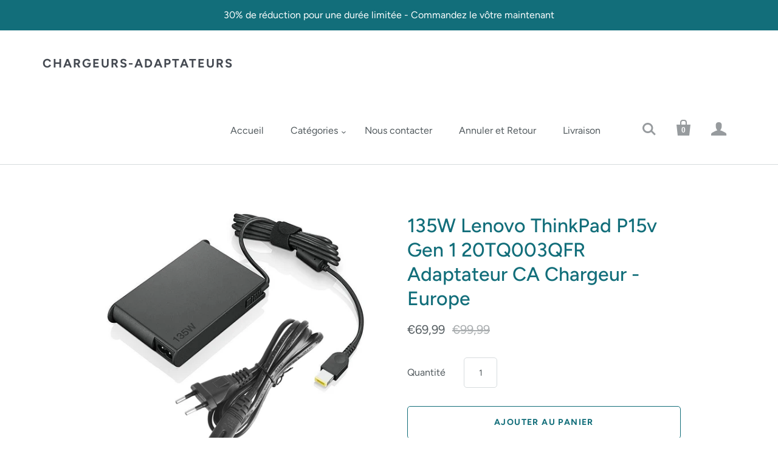

--- FILE ---
content_type: text/html; charset=utf-8
request_url: https://www.chargeurs-adaptateurs.com/products/135w-lenovo-thinkpad-p15v-gen-1-20tq003qfr-adaptateur-ca-chargeur-europe
body_size: 16082
content:
<!doctype html>
<html class="no-js no-touch">
<head>
<meta name="google-site-verification" content="Z5D9DqyLTSMFl05jz1JNJ9tasfpiYj7Tj0j2NXYHl6c" />
  <meta charset="utf-8">
  <meta http-equiv="X-UA-Compatible" content="IE=edge,chrome=1">

  
    <title>135W Lenovo ThinkPad P15v Gen 1 20TQ003QFR Adaptateur CA Chargeur - Eu | Chargeurs-Adaptateurs</title>
  

  

  
    <meta name="description" content="Compatibilité du périphérique: Lenovo ThinkPad P15v Gen 1 20TQ003QFR Caractéristiques:Entrée: AC 100-240V / 50-60HzSortie: 20V 6.5A 135WType de prise: EuropeEtat: NouveauGarantie: Garantie de 12 mois et politique de retour de 30 joursForfait Comprend :1 x Adaptateur Secteur CA1 x Cordon d&#39;alimentation" />
  

  
    <link rel="canonical" href="https://www.chargeurs-adaptateurs.com/products/135w-lenovo-thinkpad-p15v-gen-1-20tq003qfr-adaptateur-ca-chargeur-europe" />
  

  <meta name="viewport" content="width=device-width,initial-scale=1" />

  <script>window.performance && window.performance.mark && window.performance.mark('shopify.content_for_header.start');</script><meta name="google-site-verification" content="Z5D9DqyLTSMFl05jz1JNJ9tasfpiYj7Tj0j2NXYHl6c">
<meta id="shopify-digital-wallet" name="shopify-digital-wallet" content="/51270516930/digital_wallets/dialog">
<meta name="shopify-checkout-api-token" content="948c1748808ae57ab6b24e17b434b2fa">
<meta id="in-context-paypal-metadata" data-shop-id="51270516930" data-venmo-supported="false" data-environment="production" data-locale="fr_FR" data-paypal-v4="true" data-currency="EUR">
<link rel="alternate" type="application/json+oembed" href="https://www.chargeurs-adaptateurs.com/products/135w-lenovo-thinkpad-p15v-gen-1-20tq003qfr-adaptateur-ca-chargeur-europe.oembed">
<script async="async" src="/checkouts/internal/preloads.js?locale=fr-FR"></script>
<script id="shopify-features" type="application/json">{"accessToken":"948c1748808ae57ab6b24e17b434b2fa","betas":["rich-media-storefront-analytics"],"domain":"www.chargeurs-adaptateurs.com","predictiveSearch":true,"shopId":51270516930,"locale":"fr"}</script>
<script>var Shopify = Shopify || {};
Shopify.shop = "chargeurs-adaptateurs.myshopify.com";
Shopify.locale = "fr";
Shopify.currency = {"active":"EUR","rate":"1.0"};
Shopify.country = "FR";
Shopify.theme = {"name":"Startup","id":115744178370,"schema_name":"Startup","schema_version":"9.6.0","theme_store_id":652,"role":"main"};
Shopify.theme.handle = "null";
Shopify.theme.style = {"id":null,"handle":null};
Shopify.cdnHost = "www.chargeurs-adaptateurs.com/cdn";
Shopify.routes = Shopify.routes || {};
Shopify.routes.root = "/";</script>
<script type="module">!function(o){(o.Shopify=o.Shopify||{}).modules=!0}(window);</script>
<script>!function(o){function n(){var o=[];function n(){o.push(Array.prototype.slice.apply(arguments))}return n.q=o,n}var t=o.Shopify=o.Shopify||{};t.loadFeatures=n(),t.autoloadFeatures=n()}(window);</script>
<script id="shop-js-analytics" type="application/json">{"pageType":"product"}</script>
<script defer="defer" async type="module" src="//www.chargeurs-adaptateurs.com/cdn/shopifycloud/shop-js/modules/v2/client.init-shop-cart-sync_Lpn8ZOi5.fr.esm.js"></script>
<script defer="defer" async type="module" src="//www.chargeurs-adaptateurs.com/cdn/shopifycloud/shop-js/modules/v2/chunk.common_X4Hu3kma.esm.js"></script>
<script defer="defer" async type="module" src="//www.chargeurs-adaptateurs.com/cdn/shopifycloud/shop-js/modules/v2/chunk.modal_BV0V5IrV.esm.js"></script>
<script type="module">
  await import("//www.chargeurs-adaptateurs.com/cdn/shopifycloud/shop-js/modules/v2/client.init-shop-cart-sync_Lpn8ZOi5.fr.esm.js");
await import("//www.chargeurs-adaptateurs.com/cdn/shopifycloud/shop-js/modules/v2/chunk.common_X4Hu3kma.esm.js");
await import("//www.chargeurs-adaptateurs.com/cdn/shopifycloud/shop-js/modules/v2/chunk.modal_BV0V5IrV.esm.js");

  window.Shopify.SignInWithShop?.initShopCartSync?.({"fedCMEnabled":true,"windoidEnabled":true});

</script>
<script id="__st">var __st={"a":51270516930,"offset":28800,"reqid":"a6603c35-0df5-47d1-a1ed-0eee55b5907c-1769819246","pageurl":"www.chargeurs-adaptateurs.com\/products\/135w-lenovo-thinkpad-p15v-gen-1-20tq003qfr-adaptateur-ca-chargeur-europe","u":"b4bdb33bde86","p":"product","rtyp":"product","rid":6171848507586};</script>
<script>window.ShopifyPaypalV4VisibilityTracking = true;</script>
<script id="captcha-bootstrap">!function(){'use strict';const t='contact',e='account',n='new_comment',o=[[t,t],['blogs',n],['comments',n],[t,'customer']],c=[[e,'customer_login'],[e,'guest_login'],[e,'recover_customer_password'],[e,'create_customer']],r=t=>t.map((([t,e])=>`form[action*='/${t}']:not([data-nocaptcha='true']) input[name='form_type'][value='${e}']`)).join(','),a=t=>()=>t?[...document.querySelectorAll(t)].map((t=>t.form)):[];function s(){const t=[...o],e=r(t);return a(e)}const i='password',u='form_key',d=['recaptcha-v3-token','g-recaptcha-response','h-captcha-response',i],f=()=>{try{return window.sessionStorage}catch{return}},m='__shopify_v',_=t=>t.elements[u];function p(t,e,n=!1){try{const o=window.sessionStorage,c=JSON.parse(o.getItem(e)),{data:r}=function(t){const{data:e,action:n}=t;return t[m]||n?{data:e,action:n}:{data:t,action:n}}(c);for(const[e,n]of Object.entries(r))t.elements[e]&&(t.elements[e].value=n);n&&o.removeItem(e)}catch(o){console.error('form repopulation failed',{error:o})}}const l='form_type',E='cptcha';function T(t){t.dataset[E]=!0}const w=window,h=w.document,L='Shopify',v='ce_forms',y='captcha';let A=!1;((t,e)=>{const n=(g='f06e6c50-85a8-45c8-87d0-21a2b65856fe',I='https://cdn.shopify.com/shopifycloud/storefront-forms-hcaptcha/ce_storefront_forms_captcha_hcaptcha.v1.5.2.iife.js',D={infoText:'Protégé par hCaptcha',privacyText:'Confidentialité',termsText:'Conditions'},(t,e,n)=>{const o=w[L][v],c=o.bindForm;if(c)return c(t,g,e,D).then(n);var r;o.q.push([[t,g,e,D],n]),r=I,A||(h.body.append(Object.assign(h.createElement('script'),{id:'captcha-provider',async:!0,src:r})),A=!0)});var g,I,D;w[L]=w[L]||{},w[L][v]=w[L][v]||{},w[L][v].q=[],w[L][y]=w[L][y]||{},w[L][y].protect=function(t,e){n(t,void 0,e),T(t)},Object.freeze(w[L][y]),function(t,e,n,w,h,L){const[v,y,A,g]=function(t,e,n){const i=e?o:[],u=t?c:[],d=[...i,...u],f=r(d),m=r(i),_=r(d.filter((([t,e])=>n.includes(e))));return[a(f),a(m),a(_),s()]}(w,h,L),I=t=>{const e=t.target;return e instanceof HTMLFormElement?e:e&&e.form},D=t=>v().includes(t);t.addEventListener('submit',(t=>{const e=I(t);if(!e)return;const n=D(e)&&!e.dataset.hcaptchaBound&&!e.dataset.recaptchaBound,o=_(e),c=g().includes(e)&&(!o||!o.value);(n||c)&&t.preventDefault(),c&&!n&&(function(t){try{if(!f())return;!function(t){const e=f();if(!e)return;const n=_(t);if(!n)return;const o=n.value;o&&e.removeItem(o)}(t);const e=Array.from(Array(32),(()=>Math.random().toString(36)[2])).join('');!function(t,e){_(t)||t.append(Object.assign(document.createElement('input'),{type:'hidden',name:u})),t.elements[u].value=e}(t,e),function(t,e){const n=f();if(!n)return;const o=[...t.querySelectorAll(`input[type='${i}']`)].map((({name:t})=>t)),c=[...d,...o],r={};for(const[a,s]of new FormData(t).entries())c.includes(a)||(r[a]=s);n.setItem(e,JSON.stringify({[m]:1,action:t.action,data:r}))}(t,e)}catch(e){console.error('failed to persist form',e)}}(e),e.submit())}));const S=(t,e)=>{t&&!t.dataset[E]&&(n(t,e.some((e=>e===t))),T(t))};for(const o of['focusin','change'])t.addEventListener(o,(t=>{const e=I(t);D(e)&&S(e,y())}));const B=e.get('form_key'),M=e.get(l),P=B&&M;t.addEventListener('DOMContentLoaded',(()=>{const t=y();if(P)for(const e of t)e.elements[l].value===M&&p(e,B);[...new Set([...A(),...v().filter((t=>'true'===t.dataset.shopifyCaptcha))])].forEach((e=>S(e,t)))}))}(h,new URLSearchParams(w.location.search),n,t,e,['guest_login'])})(!0,!1)}();</script>
<script integrity="sha256-4kQ18oKyAcykRKYeNunJcIwy7WH5gtpwJnB7kiuLZ1E=" data-source-attribution="shopify.loadfeatures" defer="defer" src="//www.chargeurs-adaptateurs.com/cdn/shopifycloud/storefront/assets/storefront/load_feature-a0a9edcb.js" crossorigin="anonymous"></script>
<script data-source-attribution="shopify.dynamic_checkout.dynamic.init">var Shopify=Shopify||{};Shopify.PaymentButton=Shopify.PaymentButton||{isStorefrontPortableWallets:!0,init:function(){window.Shopify.PaymentButton.init=function(){};var t=document.createElement("script");t.src="https://www.chargeurs-adaptateurs.com/cdn/shopifycloud/portable-wallets/latest/portable-wallets.fr.js",t.type="module",document.head.appendChild(t)}};
</script>
<script data-source-attribution="shopify.dynamic_checkout.buyer_consent">
  function portableWalletsHideBuyerConsent(e){var t=document.getElementById("shopify-buyer-consent"),n=document.getElementById("shopify-subscription-policy-button");t&&n&&(t.classList.add("hidden"),t.setAttribute("aria-hidden","true"),n.removeEventListener("click",e))}function portableWalletsShowBuyerConsent(e){var t=document.getElementById("shopify-buyer-consent"),n=document.getElementById("shopify-subscription-policy-button");t&&n&&(t.classList.remove("hidden"),t.removeAttribute("aria-hidden"),n.addEventListener("click",e))}window.Shopify?.PaymentButton&&(window.Shopify.PaymentButton.hideBuyerConsent=portableWalletsHideBuyerConsent,window.Shopify.PaymentButton.showBuyerConsent=portableWalletsShowBuyerConsent);
</script>
<script>
  function portableWalletsCleanup(e){e&&e.src&&console.error("Failed to load portable wallets script "+e.src);var t=document.querySelectorAll("shopify-accelerated-checkout .shopify-payment-button__skeleton, shopify-accelerated-checkout-cart .wallet-cart-button__skeleton"),e=document.getElementById("shopify-buyer-consent");for(let e=0;e<t.length;e++)t[e].remove();e&&e.remove()}function portableWalletsNotLoadedAsModule(e){e instanceof ErrorEvent&&"string"==typeof e.message&&e.message.includes("import.meta")&&"string"==typeof e.filename&&e.filename.includes("portable-wallets")&&(window.removeEventListener("error",portableWalletsNotLoadedAsModule),window.Shopify.PaymentButton.failedToLoad=e,"loading"===document.readyState?document.addEventListener("DOMContentLoaded",window.Shopify.PaymentButton.init):window.Shopify.PaymentButton.init())}window.addEventListener("error",portableWalletsNotLoadedAsModule);
</script>

<script type="module" src="https://www.chargeurs-adaptateurs.com/cdn/shopifycloud/portable-wallets/latest/portable-wallets.fr.js" onError="portableWalletsCleanup(this)" crossorigin="anonymous"></script>
<script nomodule>
  document.addEventListener("DOMContentLoaded", portableWalletsCleanup);
</script>

<script id='scb4127' type='text/javascript' async='' src='https://www.chargeurs-adaptateurs.com/cdn/shopifycloud/privacy-banner/storefront-banner.js'></script><link id="shopify-accelerated-checkout-styles" rel="stylesheet" media="screen" href="https://www.chargeurs-adaptateurs.com/cdn/shopifycloud/portable-wallets/latest/accelerated-checkout-backwards-compat.css" crossorigin="anonymous">
<style id="shopify-accelerated-checkout-cart">
        #shopify-buyer-consent {
  margin-top: 1em;
  display: inline-block;
  width: 100%;
}

#shopify-buyer-consent.hidden {
  display: none;
}

#shopify-subscription-policy-button {
  background: none;
  border: none;
  padding: 0;
  text-decoration: underline;
  font-size: inherit;
  cursor: pointer;
}

#shopify-subscription-policy-button::before {
  box-shadow: none;
}

      </style>

<script>window.performance && window.performance.mark && window.performance.mark('shopify.content_for_header.end');</script>

  
  















<meta property="og:site_name" content="Chargeurs-Adaptateurs">
<meta property="og:url" content="https://www.chargeurs-adaptateurs.com/products/135w-lenovo-thinkpad-p15v-gen-1-20tq003qfr-adaptateur-ca-chargeur-europe">
<meta property="og:title" content="135W Lenovo ThinkPad P15v Gen 1 20TQ003QFR Adaptateur CA Chargeur - Europe">
<meta property="og:type" content="website">
<meta property="og:description" content="Compatibilité du périphérique: Lenovo ThinkPad P15v Gen 1 20TQ003QFR Caractéristiques:Entrée: AC 100-240V / 50-60HzSortie: 20V 6.5A 135WType de prise: EuropeEtat: NouveauGarantie: Garantie de 12 mois et politique de retour de 30 joursForfait Comprend :1 x Adaptateur Secteur CA1 x Cordon d&#39;alimentation">




    
    
    

    
    
    <meta
      property="og:image"
      content="https://www.chargeurs-adaptateurs.com/cdn/shop/products/le135wf-1_4d855ca7-fef4-405c-869e-d828cfef31af_1200x1200.jpg?v=1610518605"
    />
    <meta
      property="og:image:secure_url"
      content="https://www.chargeurs-adaptateurs.com/cdn/shop/products/le135wf-1_4d855ca7-fef4-405c-869e-d828cfef31af_1200x1200.jpg?v=1610518605"
    />
    <meta property="og:image:width" content="1200" />
    <meta property="og:image:height" content="1200" />
    
    
    <meta property="og:image:alt" content="Social media image" />
  
















<meta name="twitter:title" content="135W Lenovo ThinkPad P15v Gen 1 20TQ003QFR Adaptateur CA Chargeur - Eu">
<meta name="twitter:description" content="Compatibilité du périphérique: Lenovo ThinkPad P15v Gen 1 20TQ003QFR Caractéristiques:Entrée: AC 100-240V / 50-60HzSortie: 20V 6.5A 135WType de prise: EuropeEtat: NouveauGarantie: Garantie de 12 mois et politique de retour de 30 joursForfait Comprend :1 x Adaptateur Secteur CA1 x Cordon d&#39;alimentation">


    
    
    
      
      
      <meta name="twitter:card" content="summary">
    
    
    <meta
      property="twitter:image"
      content="https://www.chargeurs-adaptateurs.com/cdn/shop/products/le135wf-1_4d855ca7-fef4-405c-869e-d828cfef31af_1200x1200_crop_center.jpg?v=1610518605"
    />
    <meta property="twitter:image:width" content="1200" />
    <meta property="twitter:image:height" content="1200" />
    
    
    <meta property="twitter:image:alt" content="Social media image" />
  



  <!-- Theme CSS -->
  <link href="//www.chargeurs-adaptateurs.com/cdn/shop/t/2/assets/theme.css?v=26709321004200577931763714732" rel="stylesheet" type="text/css" media="all" />

  <!-- Third Party JS Libraries -->
  <script src="//www.chargeurs-adaptateurs.com/cdn/shop/t/2/assets/modernizr-2.7.1.min.js?v=97979361732255975071605607422" type="text/javascript"></script>

  <!-- Store object -->
  <script type="text/javascript">
  window.Theme = window.Theme || {};
  window.Theme.version = "9.6.0";
  window.Theme.moneyFormat = "€{{amount_with_comma_separator}}";
  window.Theme.routes = {
    "root_url": "/",
    "account_url": "/account",
    "account_login_url": "https://account.chargeurs-adaptateurs.com?locale=fr&region_country=FR",
    "account_logout_url": "/account/logout",
    "account_register_url": "https://account.chargeurs-adaptateurs.com?locale=fr",
    "account_addresses_url": "/account/addresses",
    "collections_url": "/collections",
    "all_products_collection_url": "/collections/all",
    "search_url": "/search",
    "cart_url": "/cart",
    "cart_add_url": "/cart/add",
    "cart_change_url": "/cart/change",
    "cart_clear_url": "/cart/clear",
    "product_recommendations_url": "/recommendations/products",
  };
</script>

<link href="https://monorail-edge.shopifysvc.com" rel="dns-prefetch">
<script>(function(){if ("sendBeacon" in navigator && "performance" in window) {try {var session_token_from_headers = performance.getEntriesByType('navigation')[0].serverTiming.find(x => x.name == '_s').description;} catch {var session_token_from_headers = undefined;}var session_cookie_matches = document.cookie.match(/_shopify_s=([^;]*)/);var session_token_from_cookie = session_cookie_matches && session_cookie_matches.length === 2 ? session_cookie_matches[1] : "";var session_token = session_token_from_headers || session_token_from_cookie || "";function handle_abandonment_event(e) {var entries = performance.getEntries().filter(function(entry) {return /monorail-edge.shopifysvc.com/.test(entry.name);});if (!window.abandonment_tracked && entries.length === 0) {window.abandonment_tracked = true;var currentMs = Date.now();var navigation_start = performance.timing.navigationStart;var payload = {shop_id: 51270516930,url: window.location.href,navigation_start,duration: currentMs - navigation_start,session_token,page_type: "product"};window.navigator.sendBeacon("https://monorail-edge.shopifysvc.com/v1/produce", JSON.stringify({schema_id: "online_store_buyer_site_abandonment/1.1",payload: payload,metadata: {event_created_at_ms: currentMs,event_sent_at_ms: currentMs}}));}}window.addEventListener('pagehide', handle_abandonment_event);}}());</script>
<script id="web-pixels-manager-setup">(function e(e,d,r,n,o){if(void 0===o&&(o={}),!Boolean(null===(a=null===(i=window.Shopify)||void 0===i?void 0:i.analytics)||void 0===a?void 0:a.replayQueue)){var i,a;window.Shopify=window.Shopify||{};var t=window.Shopify;t.analytics=t.analytics||{};var s=t.analytics;s.replayQueue=[],s.publish=function(e,d,r){return s.replayQueue.push([e,d,r]),!0};try{self.performance.mark("wpm:start")}catch(e){}var l=function(){var e={modern:/Edge?\/(1{2}[4-9]|1[2-9]\d|[2-9]\d{2}|\d{4,})\.\d+(\.\d+|)|Firefox\/(1{2}[4-9]|1[2-9]\d|[2-9]\d{2}|\d{4,})\.\d+(\.\d+|)|Chrom(ium|e)\/(9{2}|\d{3,})\.\d+(\.\d+|)|(Maci|X1{2}).+ Version\/(15\.\d+|(1[6-9]|[2-9]\d|\d{3,})\.\d+)([,.]\d+|)( \(\w+\)|)( Mobile\/\w+|) Safari\/|Chrome.+OPR\/(9{2}|\d{3,})\.\d+\.\d+|(CPU[ +]OS|iPhone[ +]OS|CPU[ +]iPhone|CPU IPhone OS|CPU iPad OS)[ +]+(15[._]\d+|(1[6-9]|[2-9]\d|\d{3,})[._]\d+)([._]\d+|)|Android:?[ /-](13[3-9]|1[4-9]\d|[2-9]\d{2}|\d{4,})(\.\d+|)(\.\d+|)|Android.+Firefox\/(13[5-9]|1[4-9]\d|[2-9]\d{2}|\d{4,})\.\d+(\.\d+|)|Android.+Chrom(ium|e)\/(13[3-9]|1[4-9]\d|[2-9]\d{2}|\d{4,})\.\d+(\.\d+|)|SamsungBrowser\/([2-9]\d|\d{3,})\.\d+/,legacy:/Edge?\/(1[6-9]|[2-9]\d|\d{3,})\.\d+(\.\d+|)|Firefox\/(5[4-9]|[6-9]\d|\d{3,})\.\d+(\.\d+|)|Chrom(ium|e)\/(5[1-9]|[6-9]\d|\d{3,})\.\d+(\.\d+|)([\d.]+$|.*Safari\/(?![\d.]+ Edge\/[\d.]+$))|(Maci|X1{2}).+ Version\/(10\.\d+|(1[1-9]|[2-9]\d|\d{3,})\.\d+)([,.]\d+|)( \(\w+\)|)( Mobile\/\w+|) Safari\/|Chrome.+OPR\/(3[89]|[4-9]\d|\d{3,})\.\d+\.\d+|(CPU[ +]OS|iPhone[ +]OS|CPU[ +]iPhone|CPU IPhone OS|CPU iPad OS)[ +]+(10[._]\d+|(1[1-9]|[2-9]\d|\d{3,})[._]\d+)([._]\d+|)|Android:?[ /-](13[3-9]|1[4-9]\d|[2-9]\d{2}|\d{4,})(\.\d+|)(\.\d+|)|Mobile Safari.+OPR\/([89]\d|\d{3,})\.\d+\.\d+|Android.+Firefox\/(13[5-9]|1[4-9]\d|[2-9]\d{2}|\d{4,})\.\d+(\.\d+|)|Android.+Chrom(ium|e)\/(13[3-9]|1[4-9]\d|[2-9]\d{2}|\d{4,})\.\d+(\.\d+|)|Android.+(UC? ?Browser|UCWEB|U3)[ /]?(15\.([5-9]|\d{2,})|(1[6-9]|[2-9]\d|\d{3,})\.\d+)\.\d+|SamsungBrowser\/(5\.\d+|([6-9]|\d{2,})\.\d+)|Android.+MQ{2}Browser\/(14(\.(9|\d{2,})|)|(1[5-9]|[2-9]\d|\d{3,})(\.\d+|))(\.\d+|)|K[Aa][Ii]OS\/(3\.\d+|([4-9]|\d{2,})\.\d+)(\.\d+|)/},d=e.modern,r=e.legacy,n=navigator.userAgent;return n.match(d)?"modern":n.match(r)?"legacy":"unknown"}(),u="modern"===l?"modern":"legacy",c=(null!=n?n:{modern:"",legacy:""})[u],f=function(e){return[e.baseUrl,"/wpm","/b",e.hashVersion,"modern"===e.buildTarget?"m":"l",".js"].join("")}({baseUrl:d,hashVersion:r,buildTarget:u}),m=function(e){var d=e.version,r=e.bundleTarget,n=e.surface,o=e.pageUrl,i=e.monorailEndpoint;return{emit:function(e){var a=e.status,t=e.errorMsg,s=(new Date).getTime(),l=JSON.stringify({metadata:{event_sent_at_ms:s},events:[{schema_id:"web_pixels_manager_load/3.1",payload:{version:d,bundle_target:r,page_url:o,status:a,surface:n,error_msg:t},metadata:{event_created_at_ms:s}}]});if(!i)return console&&console.warn&&console.warn("[Web Pixels Manager] No Monorail endpoint provided, skipping logging."),!1;try{return self.navigator.sendBeacon.bind(self.navigator)(i,l)}catch(e){}var u=new XMLHttpRequest;try{return u.open("POST",i,!0),u.setRequestHeader("Content-Type","text/plain"),u.send(l),!0}catch(e){return console&&console.warn&&console.warn("[Web Pixels Manager] Got an unhandled error while logging to Monorail."),!1}}}}({version:r,bundleTarget:l,surface:e.surface,pageUrl:self.location.href,monorailEndpoint:e.monorailEndpoint});try{o.browserTarget=l,function(e){var d=e.src,r=e.async,n=void 0===r||r,o=e.onload,i=e.onerror,a=e.sri,t=e.scriptDataAttributes,s=void 0===t?{}:t,l=document.createElement("script"),u=document.querySelector("head"),c=document.querySelector("body");if(l.async=n,l.src=d,a&&(l.integrity=a,l.crossOrigin="anonymous"),s)for(var f in s)if(Object.prototype.hasOwnProperty.call(s,f))try{l.dataset[f]=s[f]}catch(e){}if(o&&l.addEventListener("load",o),i&&l.addEventListener("error",i),u)u.appendChild(l);else{if(!c)throw new Error("Did not find a head or body element to append the script");c.appendChild(l)}}({src:f,async:!0,onload:function(){if(!function(){var e,d;return Boolean(null===(d=null===(e=window.Shopify)||void 0===e?void 0:e.analytics)||void 0===d?void 0:d.initialized)}()){var d=window.webPixelsManager.init(e)||void 0;if(d){var r=window.Shopify.analytics;r.replayQueue.forEach((function(e){var r=e[0],n=e[1],o=e[2];d.publishCustomEvent(r,n,o)})),r.replayQueue=[],r.publish=d.publishCustomEvent,r.visitor=d.visitor,r.initialized=!0}}},onerror:function(){return m.emit({status:"failed",errorMsg:"".concat(f," has failed to load")})},sri:function(e){var d=/^sha384-[A-Za-z0-9+/=]+$/;return"string"==typeof e&&d.test(e)}(c)?c:"",scriptDataAttributes:o}),m.emit({status:"loading"})}catch(e){m.emit({status:"failed",errorMsg:(null==e?void 0:e.message)||"Unknown error"})}}})({shopId: 51270516930,storefrontBaseUrl: "https://www.chargeurs-adaptateurs.com",extensionsBaseUrl: "https://extensions.shopifycdn.com/cdn/shopifycloud/web-pixels-manager",monorailEndpoint: "https://monorail-edge.shopifysvc.com/unstable/produce_batch",surface: "storefront-renderer",enabledBetaFlags: ["2dca8a86"],webPixelsConfigList: [{"id":"363135170","configuration":"{\"config\":\"{\\\"pixel_id\\\":\\\"AW-986985582\\\",\\\"target_country\\\":\\\"FR\\\",\\\"gtag_events\\\":[{\\\"type\\\":\\\"search\\\",\\\"action_label\\\":\\\"AW-986985582\\\/oXyOCMLp--wBEO7o0NYD\\\"},{\\\"type\\\":\\\"begin_checkout\\\",\\\"action_label\\\":\\\"AW-986985582\\\/AWsaCL_p--wBEO7o0NYD\\\"},{\\\"type\\\":\\\"view_item\\\",\\\"action_label\\\":[\\\"AW-986985582\\\/3i3yCLnp--wBEO7o0NYD\\\",\\\"MC-NQ8W0KY32W\\\"]},{\\\"type\\\":\\\"purchase\\\",\\\"action_label\\\":[\\\"AW-986985582\\\/wcGMCL7o--wBEO7o0NYD\\\",\\\"MC-NQ8W0KY32W\\\"]},{\\\"type\\\":\\\"page_view\\\",\\\"action_label\\\":[\\\"AW-986985582\\\/ymSWCLvo--wBEO7o0NYD\\\",\\\"MC-NQ8W0KY32W\\\"]},{\\\"type\\\":\\\"add_payment_info\\\",\\\"action_label\\\":\\\"AW-986985582\\\/CtDyCMXp--wBEO7o0NYD\\\"},{\\\"type\\\":\\\"add_to_cart\\\",\\\"action_label\\\":\\\"AW-986985582\\\/qXNcCLzp--wBEO7o0NYD\\\"}],\\\"enable_monitoring_mode\\\":false}\"}","eventPayloadVersion":"v1","runtimeContext":"OPEN","scriptVersion":"b2a88bafab3e21179ed38636efcd8a93","type":"APP","apiClientId":1780363,"privacyPurposes":[],"dataSharingAdjustments":{"protectedCustomerApprovalScopes":["read_customer_address","read_customer_email","read_customer_name","read_customer_personal_data","read_customer_phone"]}},{"id":"shopify-app-pixel","configuration":"{}","eventPayloadVersion":"v1","runtimeContext":"STRICT","scriptVersion":"0450","apiClientId":"shopify-pixel","type":"APP","privacyPurposes":["ANALYTICS","MARKETING"]},{"id":"shopify-custom-pixel","eventPayloadVersion":"v1","runtimeContext":"LAX","scriptVersion":"0450","apiClientId":"shopify-pixel","type":"CUSTOM","privacyPurposes":["ANALYTICS","MARKETING"]}],isMerchantRequest: false,initData: {"shop":{"name":"Chargeurs-Adaptateurs","paymentSettings":{"currencyCode":"EUR"},"myshopifyDomain":"chargeurs-adaptateurs.myshopify.com","countryCode":"CN","storefrontUrl":"https:\/\/www.chargeurs-adaptateurs.com"},"customer":null,"cart":null,"checkout":null,"productVariants":[{"price":{"amount":69.99,"currencyCode":"EUR"},"product":{"title":"135W Lenovo ThinkPad P15v Gen 1 20TQ003QFR Adaptateur CA Chargeur - Europe","vendor":"Chargeurs-Adaptateurs","id":"6171848507586","untranslatedTitle":"135W Lenovo ThinkPad P15v Gen 1 20TQ003QFR Adaptateur CA Chargeur - Europe","url":"\/products\/135w-lenovo-thinkpad-p15v-gen-1-20tq003qfr-adaptateur-ca-chargeur-europe","type":"Adaptateurs de courant et chargeurs"},"id":"37966477492418","image":{"src":"\/\/www.chargeurs-adaptateurs.com\/cdn\/shop\/products\/le135wf-1_4d855ca7-fef4-405c-869e-d828cfef31af.jpg?v=1610518605"},"sku":"le135wf-8","title":"Default Title","untranslatedTitle":"Default Title"}],"purchasingCompany":null},},"https://www.chargeurs-adaptateurs.com/cdn","1d2a099fw23dfb22ep557258f5m7a2edbae",{"modern":"","legacy":""},{"shopId":"51270516930","storefrontBaseUrl":"https:\/\/www.chargeurs-adaptateurs.com","extensionBaseUrl":"https:\/\/extensions.shopifycdn.com\/cdn\/shopifycloud\/web-pixels-manager","surface":"storefront-renderer","enabledBetaFlags":"[\"2dca8a86\"]","isMerchantRequest":"false","hashVersion":"1d2a099fw23dfb22ep557258f5m7a2edbae","publish":"custom","events":"[[\"page_viewed\",{}],[\"product_viewed\",{\"productVariant\":{\"price\":{\"amount\":69.99,\"currencyCode\":\"EUR\"},\"product\":{\"title\":\"135W Lenovo ThinkPad P15v Gen 1 20TQ003QFR Adaptateur CA Chargeur - Europe\",\"vendor\":\"Chargeurs-Adaptateurs\",\"id\":\"6171848507586\",\"untranslatedTitle\":\"135W Lenovo ThinkPad P15v Gen 1 20TQ003QFR Adaptateur CA Chargeur - Europe\",\"url\":\"\/products\/135w-lenovo-thinkpad-p15v-gen-1-20tq003qfr-adaptateur-ca-chargeur-europe\",\"type\":\"Adaptateurs de courant et chargeurs\"},\"id\":\"37966477492418\",\"image\":{\"src\":\"\/\/www.chargeurs-adaptateurs.com\/cdn\/shop\/products\/le135wf-1_4d855ca7-fef4-405c-869e-d828cfef31af.jpg?v=1610518605\"},\"sku\":\"le135wf-8\",\"title\":\"Default Title\",\"untranslatedTitle\":\"Default Title\"}}]]"});</script><script>
  window.ShopifyAnalytics = window.ShopifyAnalytics || {};
  window.ShopifyAnalytics.meta = window.ShopifyAnalytics.meta || {};
  window.ShopifyAnalytics.meta.currency = 'EUR';
  var meta = {"product":{"id":6171848507586,"gid":"gid:\/\/shopify\/Product\/6171848507586","vendor":"Chargeurs-Adaptateurs","type":"Adaptateurs de courant et chargeurs","handle":"135w-lenovo-thinkpad-p15v-gen-1-20tq003qfr-adaptateur-ca-chargeur-europe","variants":[{"id":37966477492418,"price":6999,"name":"135W Lenovo ThinkPad P15v Gen 1 20TQ003QFR Adaptateur CA Chargeur - Europe","public_title":null,"sku":"le135wf-8"}],"remote":false},"page":{"pageType":"product","resourceType":"product","resourceId":6171848507586,"requestId":"a6603c35-0df5-47d1-a1ed-0eee55b5907c-1769819246"}};
  for (var attr in meta) {
    window.ShopifyAnalytics.meta[attr] = meta[attr];
  }
</script>
<script class="analytics">
  (function () {
    var customDocumentWrite = function(content) {
      var jquery = null;

      if (window.jQuery) {
        jquery = window.jQuery;
      } else if (window.Checkout && window.Checkout.$) {
        jquery = window.Checkout.$;
      }

      if (jquery) {
        jquery('body').append(content);
      }
    };

    var hasLoggedConversion = function(token) {
      if (token) {
        return document.cookie.indexOf('loggedConversion=' + token) !== -1;
      }
      return false;
    }

    var setCookieIfConversion = function(token) {
      if (token) {
        var twoMonthsFromNow = new Date(Date.now());
        twoMonthsFromNow.setMonth(twoMonthsFromNow.getMonth() + 2);

        document.cookie = 'loggedConversion=' + token + '; expires=' + twoMonthsFromNow;
      }
    }

    var trekkie = window.ShopifyAnalytics.lib = window.trekkie = window.trekkie || [];
    if (trekkie.integrations) {
      return;
    }
    trekkie.methods = [
      'identify',
      'page',
      'ready',
      'track',
      'trackForm',
      'trackLink'
    ];
    trekkie.factory = function(method) {
      return function() {
        var args = Array.prototype.slice.call(arguments);
        args.unshift(method);
        trekkie.push(args);
        return trekkie;
      };
    };
    for (var i = 0; i < trekkie.methods.length; i++) {
      var key = trekkie.methods[i];
      trekkie[key] = trekkie.factory(key);
    }
    trekkie.load = function(config) {
      trekkie.config = config || {};
      trekkie.config.initialDocumentCookie = document.cookie;
      var first = document.getElementsByTagName('script')[0];
      var script = document.createElement('script');
      script.type = 'text/javascript';
      script.onerror = function(e) {
        var scriptFallback = document.createElement('script');
        scriptFallback.type = 'text/javascript';
        scriptFallback.onerror = function(error) {
                var Monorail = {
      produce: function produce(monorailDomain, schemaId, payload) {
        var currentMs = new Date().getTime();
        var event = {
          schema_id: schemaId,
          payload: payload,
          metadata: {
            event_created_at_ms: currentMs,
            event_sent_at_ms: currentMs
          }
        };
        return Monorail.sendRequest("https://" + monorailDomain + "/v1/produce", JSON.stringify(event));
      },
      sendRequest: function sendRequest(endpointUrl, payload) {
        // Try the sendBeacon API
        if (window && window.navigator && typeof window.navigator.sendBeacon === 'function' && typeof window.Blob === 'function' && !Monorail.isIos12()) {
          var blobData = new window.Blob([payload], {
            type: 'text/plain'
          });

          if (window.navigator.sendBeacon(endpointUrl, blobData)) {
            return true;
          } // sendBeacon was not successful

        } // XHR beacon

        var xhr = new XMLHttpRequest();

        try {
          xhr.open('POST', endpointUrl);
          xhr.setRequestHeader('Content-Type', 'text/plain');
          xhr.send(payload);
        } catch (e) {
          console.log(e);
        }

        return false;
      },
      isIos12: function isIos12() {
        return window.navigator.userAgent.lastIndexOf('iPhone; CPU iPhone OS 12_') !== -1 || window.navigator.userAgent.lastIndexOf('iPad; CPU OS 12_') !== -1;
      }
    };
    Monorail.produce('monorail-edge.shopifysvc.com',
      'trekkie_storefront_load_errors/1.1',
      {shop_id: 51270516930,
      theme_id: 115744178370,
      app_name: "storefront",
      context_url: window.location.href,
      source_url: "//www.chargeurs-adaptateurs.com/cdn/s/trekkie.storefront.c59ea00e0474b293ae6629561379568a2d7c4bba.min.js"});

        };
        scriptFallback.async = true;
        scriptFallback.src = '//www.chargeurs-adaptateurs.com/cdn/s/trekkie.storefront.c59ea00e0474b293ae6629561379568a2d7c4bba.min.js';
        first.parentNode.insertBefore(scriptFallback, first);
      };
      script.async = true;
      script.src = '//www.chargeurs-adaptateurs.com/cdn/s/trekkie.storefront.c59ea00e0474b293ae6629561379568a2d7c4bba.min.js';
      first.parentNode.insertBefore(script, first);
    };
    trekkie.load(
      {"Trekkie":{"appName":"storefront","development":false,"defaultAttributes":{"shopId":51270516930,"isMerchantRequest":null,"themeId":115744178370,"themeCityHash":"9043627333576460258","contentLanguage":"fr","currency":"EUR","eventMetadataId":"09af1b8a-f10e-492a-9724-75583d1f9fac"},"isServerSideCookieWritingEnabled":true,"monorailRegion":"shop_domain","enabledBetaFlags":["65f19447","b5387b81"]},"Session Attribution":{},"S2S":{"facebookCapiEnabled":false,"source":"trekkie-storefront-renderer","apiClientId":580111}}
    );

    var loaded = false;
    trekkie.ready(function() {
      if (loaded) return;
      loaded = true;

      window.ShopifyAnalytics.lib = window.trekkie;

      var originalDocumentWrite = document.write;
      document.write = customDocumentWrite;
      try { window.ShopifyAnalytics.merchantGoogleAnalytics.call(this); } catch(error) {};
      document.write = originalDocumentWrite;

      window.ShopifyAnalytics.lib.page(null,{"pageType":"product","resourceType":"product","resourceId":6171848507586,"requestId":"a6603c35-0df5-47d1-a1ed-0eee55b5907c-1769819246","shopifyEmitted":true});

      var match = window.location.pathname.match(/checkouts\/(.+)\/(thank_you|post_purchase)/)
      var token = match? match[1]: undefined;
      if (!hasLoggedConversion(token)) {
        setCookieIfConversion(token);
        window.ShopifyAnalytics.lib.track("Viewed Product",{"currency":"EUR","variantId":37966477492418,"productId":6171848507586,"productGid":"gid:\/\/shopify\/Product\/6171848507586","name":"135W Lenovo ThinkPad P15v Gen 1 20TQ003QFR Adaptateur CA Chargeur - Europe","price":"69.99","sku":"le135wf-8","brand":"Chargeurs-Adaptateurs","variant":null,"category":"Adaptateurs de courant et chargeurs","nonInteraction":true,"remote":false},undefined,undefined,{"shopifyEmitted":true});
      window.ShopifyAnalytics.lib.track("monorail:\/\/trekkie_storefront_viewed_product\/1.1",{"currency":"EUR","variantId":37966477492418,"productId":6171848507586,"productGid":"gid:\/\/shopify\/Product\/6171848507586","name":"135W Lenovo ThinkPad P15v Gen 1 20TQ003QFR Adaptateur CA Chargeur - Europe","price":"69.99","sku":"le135wf-8","brand":"Chargeurs-Adaptateurs","variant":null,"category":"Adaptateurs de courant et chargeurs","nonInteraction":true,"remote":false,"referer":"https:\/\/www.chargeurs-adaptateurs.com\/products\/135w-lenovo-thinkpad-p15v-gen-1-20tq003qfr-adaptateur-ca-chargeur-europe"});
      }
    });


        var eventsListenerScript = document.createElement('script');
        eventsListenerScript.async = true;
        eventsListenerScript.src = "//www.chargeurs-adaptateurs.com/cdn/shopifycloud/storefront/assets/shop_events_listener-3da45d37.js";
        document.getElementsByTagName('head')[0].appendChild(eventsListenerScript);

})();</script>
<script
  defer
  src="https://www.chargeurs-adaptateurs.com/cdn/shopifycloud/perf-kit/shopify-perf-kit-3.1.0.min.js"
  data-application="storefront-renderer"
  data-shop-id="51270516930"
  data-render-region="gcp-us-central1"
  data-page-type="product"
  data-theme-instance-id="115744178370"
  data-theme-name="Startup"
  data-theme-version="9.6.0"
  data-monorail-region="shop_domain"
  data-resource-timing-sampling-rate="10"
  data-shs="true"
  data-shs-beacon="true"
  data-shs-export-with-fetch="true"
  data-shs-logs-sample-rate="1"
  data-shs-beacon-endpoint="https://www.chargeurs-adaptateurs.com/api/collect"
></script>
</head>

<body class="template-product ">
  <script>
    if(('ontouchstart' in window)||window.DocumentTouch&&document instanceof DocumentTouch)document.documentElement.className=document.documentElement.className.replace(/\bno-touch\b/,'has-touch');
  </script>
  <div id="shopify-section-general-header" class="shopify-section main-header-section">




<div
  class="main-header-wrapper           sticky-header        header-bleed-default-colors          show-border    "
  
    data-main-header="header"
    data-header-bleed-color="header-bleed-default-colors"
    
      data-sticky-header
    
  
  data-section-id="general-header"
  data-section-type="static-header">

  
  
  

  

  

  

  
    <div class="header-promotion-bar accent-style" data-promotion-bar>
      
        <span class="header-promotion-text">
          30% de réduction pour une durée limitée - Commandez le vôtre maintenant
        </span>
      
    </div>
  

  <header class="main-header" role="banner" data-header-content>

    <div class="branding">
      
        <h1 class="branding-title"><a href="/">Chargeurs-Adaptateurs</a></h1>
      
    </div>

    
      <div class="header-search-wrapper" data-header-search>
        <form class="header-search-form" action="/search" method="get">
          <input class="input-field header-search-input" name="q" type="text" placeholder="Entrez les termes de recherche">
        </form>
      </div>
    

    
      <div class="header-tools">
        
          

<nav class="navigation header">
  <ul class="primary">
    
      
      

      

      

      

      

      <li class="">
        <a class="main-nav-item" href="/">
          Accueil

          
        </a>

        
      </li>

    
      
      

      

      

      

      

      <li class="has-dropdown simple-dropdown">
        <a class="main-nav-item" href="/collections/all" aria-haspopup>
          Catégories

          
            <div class="dropdown-toggle" tabIndex="0" role="button" aria-controls="navigation-categories" aria-expanded="false">
              

<svg
  class="icon-plus "
  aria-hidden="true"
  role="presentation"
  version="1.1"
  xmlns="http://www.w3.org/2000/svg"
  xmlns:xlink="http://www.w3.org/1999/xlink"
  width="32"
  height="32"
  viewBox="0 0 32 32">
  <title>icon-plus</title>
  <path
    fill="currentColor"
    fill-rule="evenodd"
    class="icon-plus-vertical"
    d="M19.037 3.544h-6.076v24.911h6.076v-24.911z"></path>
  <path
    fill="currentColor"
    fill-rule="evenodd"
    class="icon-plus-horizontal"
    d="M3.999 13.266v5.468h24v-5.468h-24z"></path>
</svg>

            </div>
          
        </a>

        
          

          <ul class="dropdown-second-tier ">
            
              
                <li class="">
  <a href="/collections/adaptateurs-asus">
    Adaptateurs Acer

    
  </a>

  
</li>

              
                <li class="">
  <a href="/collections/adaptateurs-asus-1">
    Adaptateurs ASUS

    
  </a>

  
</li>

              
                <li class="">
  <a href="/collections/adaptateurs-dell">
    Adaptateurs Dell

    
  </a>

  
</li>

              
                <li class="">
  <a href="/collections/adaptateurs-hp">
    Adaptateurs HP

    
  </a>

  
</li>

              
                <li class="">
  <a href="/collections/adaptateurs-lenovo">
    Adaptateurs Lenovo

    
  </a>

  
</li>

              
                <li class="">
  <a href="/collections/adaptateurs-razer">
    Adaptateurs Razer

    
  </a>

  
</li>

              
                <li class="">
  <a href="/collections/batterie-hp/batterie-hp">
    Batterie HP

    
  </a>

  
</li>

              
            
          </ul>

          
        
      </li>

    
      
      

      

      

      

      

      <li class="">
        <a class="main-nav-item" href="/pages/nous-contacter">
          Nous contacter

          
        </a>

        
      </li>

    
      
      

      

      

      

      

      <li class="">
        <a class="main-nav-item" href="/pages/annuler-et-retour">
          Annuler et Retour

          
        </a>

        
      </li>

    
      
      

      

      

      

      

      <li class="">
        <a class="main-nav-item" href="/pages/livraison">
          Livraison

          
        </a>

        
      </li>

    

  </ul>
</nav>

        

        <div class="header-actions">
          <div id="coin-container"></div>
          
            <span class="header-search-toggle">&#57347;</span>
          
          
            <a class="cart-link" href="/cart">&#57346;<span class="cart-count">0</span></a>
          
          
            
              <a href="/account" class="account-link">&#57348;</a>
            
          
          <span class="drawer-toggle" data-drawer-toggle></span>
        </div>
      </div>
    
  </header>

  
</div>


  <div class="header-drawer" data-header-drawer>
    <h1 class="branding-title"><a href="/">Chargeurs-Adaptateurs</a></h1>

    <span class="drawer-toggle icon" data-drawer-toggle>&#57349;</span>

    

<nav class="navigation mobile">
  <ul class="primary">
    
      
      

      

      

      

      

      <li class="">
        <a class="main-nav-item" href="/">
          Accueil

          
        </a>

        
      </li>

    
      
      

      

      

      

      

      <li class="has-dropdown simple-dropdown">
        <a class="main-nav-item" href="/collections/all" aria-haspopup>
          Catégories

          
            <div class="dropdown-toggle" tabIndex="0" role="button" aria-controls="navigation-categories" aria-expanded="false">
              

<svg
  class="icon-plus "
  aria-hidden="true"
  role="presentation"
  version="1.1"
  xmlns="http://www.w3.org/2000/svg"
  xmlns:xlink="http://www.w3.org/1999/xlink"
  width="32"
  height="32"
  viewBox="0 0 32 32">
  <title>icon-plus</title>
  <path
    fill="currentColor"
    fill-rule="evenodd"
    class="icon-plus-vertical"
    d="M19.037 3.544h-6.076v24.911h6.076v-24.911z"></path>
  <path
    fill="currentColor"
    fill-rule="evenodd"
    class="icon-plus-horizontal"
    d="M3.999 13.266v5.468h24v-5.468h-24z"></path>
</svg>

            </div>
          
        </a>

        
          

          <ul class="dropdown-second-tier ">
            
              
                <li class="">
  <a href="/collections/adaptateurs-asus">
    Adaptateurs Acer

    
  </a>

  
</li>

              
                <li class="">
  <a href="/collections/adaptateurs-asus-1">
    Adaptateurs ASUS

    
  </a>

  
</li>

              
                <li class="">
  <a href="/collections/adaptateurs-dell">
    Adaptateurs Dell

    
  </a>

  
</li>

              
                <li class="">
  <a href="/collections/adaptateurs-hp">
    Adaptateurs HP

    
  </a>

  
</li>

              
                <li class="">
  <a href="/collections/adaptateurs-lenovo">
    Adaptateurs Lenovo

    
  </a>

  
</li>

              
                <li class="">
  <a href="/collections/adaptateurs-razer">
    Adaptateurs Razer

    
  </a>

  
</li>

              
                <li class="">
  <a href="/collections/batterie-hp/batterie-hp">
    Batterie HP

    
  </a>

  
</li>

              
            
          </ul>

          
        
      </li>

    
      
      

      

      

      

      

      <li class="">
        <a class="main-nav-item" href="/pages/nous-contacter">
          Nous contacter

          
        </a>

        
      </li>

    
      
      

      

      

      

      

      <li class="">
        <a class="main-nav-item" href="/pages/annuler-et-retour">
          Annuler et Retour

          
        </a>

        
      </li>

    
      
      

      

      

      

      

      <li class="">
        <a class="main-nav-item" href="/pages/livraison">
          Livraison

          
        </a>

        
      </li>

    

  </ul>
</nav>


    
      <a href="/account" class="drawer-account-link"><span class="icon">&#57351;</span> Mon compte</a>
    

    <div id="coin-container"></div>
  </div>


</div>

  <main
    class="main-content"
    role="main"
    data-main-content>

    

    

<div id="shopify-section-module-product" class="shopify-section section-product">




<script
  type="application/json"
  data-section-id="module-product"
  data-section-type="static-product"
  data-section-data
>
  {
    "settings": {
      "gallery_enable_video_autoplay": true,
      "gallery_enable_video_looping": true,
      "gallery_enable_zoom": true,
      "is_slideshow_template": false
    }
  }
</script>

<div
  class="clearfix

  
product-details-inline"
>

  








<div class="product-details">
  
    <h2 class="product-title">
      <a href="/products/135w-lenovo-thinkpad-p15v-gen-1-20tq003qfr-adaptateur-ca-chargeur-europe">135W Lenovo ThinkPad P15v Gen 1 20TQ003QFR Adaptateur CA Chargeur - Europe</a>
    </h2>
  
  

  

  <div class="product-price">
    <span class="price">
      <span class="money">€69,99</span>

      
        <span class="original money ">
          
            €99,99
          
        </span>
      
    </span>

    
    
    

    <span
      class="
        unit-price
        hidden
      "
      data-unit-price
    >
      <span class="product--total-quantity" data-total-quantity></span> | <span class="product--unit-price-amount money" data-unit-price-amount></span> / <span class="product--unit-price-measure" data-unit-price-measure></span>
    </span></div>
</div>


  
    



<div
  class="product-gallery"
  data-product-gallery
  data-product-gallery-image-zoom
>
  <div
    class="
      product-gallery--viewport
      product-gallery--viewport--has-navigation
    "
    data-product-gallery-viewport
  >
    

    
      <figure
        class="product-gallery--viewport--figure"
        tabindex="-1"
        
          aria-hidden="false"
        
        data-product-gallery-figure="0"
        data-product-gallery-selected="true"
        data-media="15411004145858"
        data-media-type="image"
        
          data-image-zoom-src="//www.chargeurs-adaptateurs.com/cdn/shop/products/le135wf-1_4d855ca7-fef4-405c-869e-d828cfef31af_2048x2048.jpg?v=1610518605"
        
      >
        <div class="product-gallery--media-wrapper">
          
            

  
    <noscript data-rimg-noscript>
      <img
        
          src="//www.chargeurs-adaptateurs.com/cdn/shop/products/le135wf-1_4d855ca7-fef4-405c-869e-d828cfef31af_1000x1000.jpg?v=1610518605"
        

        alt=""
        data-rimg="noscript"
        srcset="//www.chargeurs-adaptateurs.com/cdn/shop/products/le135wf-1_4d855ca7-fef4-405c-869e-d828cfef31af_1000x1000.jpg?v=1610518605 1x"
        
        
        
      >
    </noscript>
  

  <img
    
      src="//www.chargeurs-adaptateurs.com/cdn/shop/products/le135wf-1_4d855ca7-fef4-405c-869e-d828cfef31af_1000x1000.jpg?v=1610518605"
    
    alt=""

    
      data-rimg="lazy"
      data-rimg-scale="1"
      data-rimg-template="//www.chargeurs-adaptateurs.com/cdn/shop/products/le135wf-1_4d855ca7-fef4-405c-869e-d828cfef31af_{size}.jpg?v=1610518605"
      data-rimg-max="1000x1000"
      data-rimg-crop="false"
      
      srcset="data:image/svg+xml;utf8,<svg%20xmlns='http://www.w3.org/2000/svg'%20width='1000'%20height='1000'></svg>"
    

    
    
    
  >




            <div class="product-gallery--image-zoom-container"></div>
          
        </div>
      
      
      </figure>
    
      <figure
        class="product-gallery--viewport--figure"
        tabindex="-1"
        
          aria-hidden="true"
        
        data-product-gallery-figure="1"
        data-product-gallery-selected="false"
        data-media="15411004178626"
        data-media-type="image"
        
          data-image-zoom-src="//www.chargeurs-adaptateurs.com/cdn/shop/products/FR2P_692130e3-4e0c-4b9c-9890-65e6e1ce896d_2048x2048.jpg?v=1610518605"
        
      >
        <div class="product-gallery--media-wrapper">
          
            

  
    <noscript data-rimg-noscript>
      <img
        
          src="//www.chargeurs-adaptateurs.com/cdn/shop/products/FR2P_692130e3-4e0c-4b9c-9890-65e6e1ce896d_800x800.jpg?v=1610518605"
        

        alt=""
        data-rimg="noscript"
        srcset="//www.chargeurs-adaptateurs.com/cdn/shop/products/FR2P_692130e3-4e0c-4b9c-9890-65e6e1ce896d_800x800.jpg?v=1610518605 1x"
        
        
        
      >
    </noscript>
  

  <img
    
      src="//www.chargeurs-adaptateurs.com/cdn/shop/products/FR2P_692130e3-4e0c-4b9c-9890-65e6e1ce896d_800x800.jpg?v=1610518605"
    
    alt=""

    
      data-rimg="lazy"
      data-rimg-scale="1"
      data-rimg-template="//www.chargeurs-adaptateurs.com/cdn/shop/products/FR2P_692130e3-4e0c-4b9c-9890-65e6e1ce896d_{size}.jpg?v=1610518605"
      data-rimg-max="800x800"
      data-rimg-crop="false"
      
      srcset="data:image/svg+xml;utf8,<svg%20xmlns='http://www.w3.org/2000/svg'%20width='800'%20height='800'></svg>"
    

    
    
    
  >




            <div class="product-gallery--image-zoom-container"></div>
          
        </div>
      
      
      </figure>
    
  </div>

  
    <div
      class="product-gallery--navigation"
      data-product-gallery-navigation
    >
      
        <button
          class="
            product-gallery--media-thumbnail
            product-gallery--image-thumbnail
          "
          type="button"
          tab-index="0"
          aria-label="135W Lenovo ThinkPad P15v Gen 1 20TQ003QFR Adaptateur CA Chargeur - Europe la vignette"
          data-product-gallery-thumbnail="0"
          data-product-gallery-selected="true"
          data-media="15411004145858"
          data-media-type="image"
        >
          

  
    <noscript data-rimg-noscript>
      <img
        
          src="//www.chargeurs-adaptateurs.com/cdn/shop/products/le135wf-1_4d855ca7-fef4-405c-869e-d828cfef31af_100x100.jpg?v=1610518605"
        

        alt=""
        data-rimg="noscript"
        srcset="//www.chargeurs-adaptateurs.com/cdn/shop/products/le135wf-1_4d855ca7-fef4-405c-869e-d828cfef31af_100x100.jpg?v=1610518605 1x, //www.chargeurs-adaptateurs.com/cdn/shop/products/le135wf-1_4d855ca7-fef4-405c-869e-d828cfef31af_200x200.jpg?v=1610518605 2x, //www.chargeurs-adaptateurs.com/cdn/shop/products/le135wf-1_4d855ca7-fef4-405c-869e-d828cfef31af_300x300.jpg?v=1610518605 3x, //www.chargeurs-adaptateurs.com/cdn/shop/products/le135wf-1_4d855ca7-fef4-405c-869e-d828cfef31af_400x400.jpg?v=1610518605 4x"
        
        
        
      >
    </noscript>
  

  <img
    
      src="//www.chargeurs-adaptateurs.com/cdn/shop/products/le135wf-1_4d855ca7-fef4-405c-869e-d828cfef31af_100x100.jpg?v=1610518605"
    
    alt=""

    
      data-rimg="lazy"
      data-rimg-scale="1"
      data-rimg-template="//www.chargeurs-adaptateurs.com/cdn/shop/products/le135wf-1_4d855ca7-fef4-405c-869e-d828cfef31af_{size}.jpg?v=1610518605"
      data-rimg-max="1000x1000"
      data-rimg-crop="false"
      
      srcset="data:image/svg+xml;utf8,<svg%20xmlns='http://www.w3.org/2000/svg'%20width='100'%20height='100'></svg>"
    

    
    
    
  >





          
        </button>
      
        <button
          class="
            product-gallery--media-thumbnail
            product-gallery--image-thumbnail
          "
          type="button"
          tab-index="0"
          aria-label="135W Lenovo ThinkPad P15v Gen 1 20TQ003QFR Adaptateur CA Chargeur - Europe la vignette"
          data-product-gallery-thumbnail="1"
          data-product-gallery-selected="false"
          data-media="15411004178626"
          data-media-type="image"
        >
          

  
    <noscript data-rimg-noscript>
      <img
        
          src="//www.chargeurs-adaptateurs.com/cdn/shop/products/FR2P_692130e3-4e0c-4b9c-9890-65e6e1ce896d_100x100.jpg?v=1610518605"
        

        alt=""
        data-rimg="noscript"
        srcset="//www.chargeurs-adaptateurs.com/cdn/shop/products/FR2P_692130e3-4e0c-4b9c-9890-65e6e1ce896d_100x100.jpg?v=1610518605 1x, //www.chargeurs-adaptateurs.com/cdn/shop/products/FR2P_692130e3-4e0c-4b9c-9890-65e6e1ce896d_200x200.jpg?v=1610518605 2x, //www.chargeurs-adaptateurs.com/cdn/shop/products/FR2P_692130e3-4e0c-4b9c-9890-65e6e1ce896d_300x300.jpg?v=1610518605 3x, //www.chargeurs-adaptateurs.com/cdn/shop/products/FR2P_692130e3-4e0c-4b9c-9890-65e6e1ce896d_400x400.jpg?v=1610518605 4x"
        
        
        
      >
    </noscript>
  

  <img
    
      src="//www.chargeurs-adaptateurs.com/cdn/shop/products/FR2P_692130e3-4e0c-4b9c-9890-65e6e1ce896d_100x100.jpg?v=1610518605"
    
    alt=""

    
      data-rimg="lazy"
      data-rimg-scale="1"
      data-rimg-template="//www.chargeurs-adaptateurs.com/cdn/shop/products/FR2P_692130e3-4e0c-4b9c-9890-65e6e1ce896d_{size}.jpg?v=1610518605"
      data-rimg-max="800x800"
      data-rimg-crop="false"
      
      srcset="data:image/svg+xml;utf8,<svg%20xmlns='http://www.w3.org/2000/svg'%20width='100'%20height='100'></svg>"
    

    
    
    
  >





          
        </button>
      
    </div>
  
</div>

  

  <div class="product-wrap" data-product-id="6171848507586">

    









<div
  class="
    product-form
    product-form-has-spb
    
  "
>
  
    <form method="post" action="/cart/add" id="product-form-module-product" accept-charset="UTF-8" class="shopify-product-form" enctype="multipart/form-data" data-product-form="module-product"><input type="hidden" name="form_type" value="product" /><input type="hidden" name="utf8" value="✓" />
      
        <input
          class="product-select"
          name="id"
          value="37966477492418"
          type="hidden"
          data-variant-title="Default Title" />
      

      <div
        class="
          input-wrapper product-quantity
          
            smart-payments
          
        "
      >
        <div class="product-quantity-container">
          
            <label
              class="product-quantity-label"
              for="quantity">
              Quantité
            </label>
            <input
              class="input-field product-quantity-input"
              type="text"
              name="quantity"
              value="1">
          

          <div class="add-to-cart">
            
              <div class="product-form-submit-wrap">
                <input class="button" type="submit" value="Ajouter au panier" />
                <div class="add-to-cart-loader"></div>
              </div>

              
                <div data-shopify="payment-button" class="shopify-payment-button"> <shopify-accelerated-checkout recommended="{&quot;supports_subs&quot;:false,&quot;supports_def_opts&quot;:false,&quot;name&quot;:&quot;paypal&quot;,&quot;wallet_params&quot;:{&quot;shopId&quot;:51270516930,&quot;countryCode&quot;:&quot;CN&quot;,&quot;merchantName&quot;:&quot;Chargeurs-Adaptateurs&quot;,&quot;phoneRequired&quot;:true,&quot;companyRequired&quot;:false,&quot;shippingType&quot;:&quot;shipping&quot;,&quot;shopifyPaymentsEnabled&quot;:false,&quot;hasManagedSellingPlanState&quot;:null,&quot;requiresBillingAgreement&quot;:false,&quot;merchantId&quot;:&quot;2855WCREQSFS8&quot;,&quot;sdkUrl&quot;:&quot;https://www.paypal.com/sdk/js?components=buttons\u0026commit=false\u0026currency=EUR\u0026locale=fr_FR\u0026client-id=AfUEYT7nO4BwZQERn9Vym5TbHAG08ptiKa9gm8OARBYgoqiAJIjllRjeIMI4g294KAH1JdTnkzubt1fr\u0026merchant-id=2855WCREQSFS8\u0026intent=authorize&quot;}}" fallback="{&quot;supports_subs&quot;:true,&quot;supports_def_opts&quot;:true,&quot;name&quot;:&quot;buy_it_now&quot;,&quot;wallet_params&quot;:{}}" access-token="948c1748808ae57ab6b24e17b434b2fa" buyer-country="FR" buyer-locale="fr" buyer-currency="EUR" variant-params="[{&quot;id&quot;:37966477492418,&quot;requiresShipping&quot;:true}]" shop-id="51270516930" enabled-flags="[&quot;d6d12da0&quot;]" > <div class="shopify-payment-button__button" role="button" disabled aria-hidden="true" style="background-color: transparent; border: none"> <div class="shopify-payment-button__skeleton">&nbsp;</div> </div> <div class="shopify-payment-button__more-options shopify-payment-button__skeleton" role="button" disabled aria-hidden="true">&nbsp;</div> </shopify-accelerated-checkout> <small id="shopify-buyer-consent" class="hidden" aria-hidden="true" data-consent-type="subscription"> Cet article constitue un achat récurrent ou différé. En continuant, j’accepte la <span id="shopify-subscription-policy-button">politique de résiliation</span> et vous autorise à facturer mon moyen de paiement aux prix, fréquences et dates listées sur cette page jusqu’à ce que ma commande soit traitée ou que je l’annule, si autorisé. </small> </div>
              
            
          </div>
        </div>
      </div>
    <input type="hidden" name="product-id" value="6171848507586" /><input type="hidden" name="section-id" value="module-product" /></form>
    <div class="product-cart-message" data-product-message></div>
    <div class="surface-pick-up" data-surface-pick-up></div>
  
</div>


    
      <div class="product-description rte">
        <p><strong></strong><strong>Compatibilité du périphérique: </strong><br><br>Lenovo ThinkPad P15v Gen 1 20TQ003QFR<br></p>
<p><strong>Caractéristiques:</strong><br><br>Entrée: AC 100-240V / 50-60Hz<br><br>Sortie: 20V 6.5A 135W<br><br>Type de prise: Europe<br><br>Etat: Nouveau<br><br>Garantie: Garantie de 12 mois et politique de retour de 30 jours<br><br><strong>Forfait Comprend :</strong><br><br>1 x Adaptateur Secteur CA<br><br>1 x Cordon d'alimentation</p>
        
      </div>
    
    <div id="shopify-product-reviews" data-id="6171848507586"></div>
    
    

    
      




<div class="share-buttons no-count" data-permalink="https://www.chargeurs-adaptateurs.com/products/135w-lenovo-thinkpad-p15v-gen-1-20tq003qfr-adaptateur-ca-chargeur-europe">

  <a target="_blank" href="//www.facebook.com/sharer.php?u=https://www.chargeurs-adaptateurs.com/products/135w-lenovo-thinkpad-p15v-gen-1-20tq003qfr-adaptateur-ca-chargeur-europe" class="share-facebook"><span>Partager</span> <span class="share-count"></span></a>

  <a target="_blank" href="//twitter.com/share?url=https://www.chargeurs-adaptateurs.com/products/135w-lenovo-thinkpad-p15v-gen-1-20tq003qfr-adaptateur-ca-chargeur-europe" class="share-twitter"><span>Tweet</span> <span class="share-count"></span></a>

  

    <a target="_blank" href="//pinterest.com/pin/create/button/?url=https://www.chargeurs-adaptateurs.com/products/135w-lenovo-thinkpad-p15v-gen-1-20tq003qfr-adaptateur-ca-chargeur-europe&amp;media=http://www.chargeurs-adaptateurs.com/cdn/shop/products/le135wf-1_4d855ca7-fef4-405c-869e-d828cfef31af_1024x1024.jpg?v=1610518605&amp;description=135W Lenovo ThinkPad P15v Gen 1 20TQ003QFR Adaptateur CA Chargeur - Europe" class="share-pinterest"><span>Pin it</span> <span class="share-count"></span></a>

    <a target="_blank" href="http://www.thefancy.com/fancyit?ItemURL=https://www.chargeurs-adaptateurs.com/products/135w-lenovo-thinkpad-p15v-gen-1-20tq003qfr-adaptateur-ca-chargeur-europe&amp;Title=135W Lenovo ThinkPad P15v Gen 1 20TQ003QFR Adaptateur CA Chargeur - Europe&amp;Category=Other&amp;ImageURL=//www.chargeurs-adaptateurs.com/cdn/shop/products/le135wf-1_4d855ca7-fef4-405c-869e-d828cfef31af_1024x1024.jpg?v=1610518605" class="share-fancy"><span>Fancy</span></a>

  

</div>

    

  </div>
</div>







<script type="application/json" data-product-settings-module-product>
  {
    "addToCartText": "Ajouter au panier",
    "enableHistory": true,
    "imageZoom": true,
    "linkedOptions": true,
    "processingText": "Traitement en cours…",
    "cartRedirect": true,
    "setQuantityText": "Veuillez saisir une valeur pour la quantité.",
    "soldOutText": "Épuisé",
    "successMessage": "** product ** a bien été ajouté à votre \u003ca href=\"\/cart\"\u003epanier\u003c\/a\u003e. N'hésitez pas à \u003ca href=\"\/collections\/all\"\u003econtinuer les achats\u003c\/a\u003e ou \u003cform class=\"product-cart-message__checkout-form\" action=\"\/cart\" method=\"POST\"\u003e\n    \u003cbutton class=\"product-cart-message__checkout-button\" type=\"submit\" name=\"checkout\"\u003echeck-out\u003c\/button\u003e\n  \u003c\/form\u003e.",
    "unavailableText": "Indisponible"
  }
</script>


  <script type="application/json" data-product-json-module-product>{"id":6171848507586,"title":"135W Lenovo ThinkPad P15v Gen 1 20TQ003QFR Adaptateur CA Chargeur - Europe","handle":"135w-lenovo-thinkpad-p15v-gen-1-20tq003qfr-adaptateur-ca-chargeur-europe","description":"\u003cp\u003e\u003cstrong\u003e\u003c\/strong\u003e\u003cstrong\u003eCompatibilité du périphérique: \u003c\/strong\u003e\u003cbr\u003e\u003cbr\u003eLenovo ThinkPad P15v Gen 1 20TQ003QFR\u003cbr\u003e\u003c\/p\u003e\n\u003cp\u003e\u003cstrong\u003eCaractéristiques:\u003c\/strong\u003e\u003cbr\u003e\u003cbr\u003eEntrée: AC 100-240V \/ 50-60Hz\u003cbr\u003e\u003cbr\u003eSortie: 20V 6.5A 135W\u003cbr\u003e\u003cbr\u003eType de prise: Europe\u003cbr\u003e\u003cbr\u003eEtat: Nouveau\u003cbr\u003e\u003cbr\u003eGarantie: Garantie de 12 mois et politique de retour de 30 jours\u003cbr\u003e\u003cbr\u003e\u003cstrong\u003eForfait Comprend :\u003c\/strong\u003e\u003cbr\u003e\u003cbr\u003e1 x Adaptateur Secteur CA\u003cbr\u003e\u003cbr\u003e1 x Cordon d'alimentation\u003c\/p\u003e","published_at":"2021-01-13T14:16:43+08:00","created_at":"2021-01-13T14:16:43+08:00","vendor":"Chargeurs-Adaptateurs","type":"Adaptateurs de courant et chargeurs","tags":[],"price":6999,"price_min":6999,"price_max":6999,"available":true,"price_varies":false,"compare_at_price":9999,"compare_at_price_min":9999,"compare_at_price_max":9999,"compare_at_price_varies":false,"variants":[{"id":37966477492418,"title":"Default Title","option1":"Default Title","option2":null,"option3":null,"sku":"le135wf-8","requires_shipping":true,"taxable":false,"featured_image":null,"available":true,"name":"135W Lenovo ThinkPad P15v Gen 1 20TQ003QFR Adaptateur CA Chargeur - Europe","public_title":null,"options":["Default Title"],"price":6999,"weight":600,"compare_at_price":9999,"inventory_management":"shopify","barcode":"700355089155","requires_selling_plan":false,"selling_plan_allocations":[]}],"images":["\/\/www.chargeurs-adaptateurs.com\/cdn\/shop\/products\/le135wf-1_4d855ca7-fef4-405c-869e-d828cfef31af.jpg?v=1610518605","\/\/www.chargeurs-adaptateurs.com\/cdn\/shop\/products\/FR2P_692130e3-4e0c-4b9c-9890-65e6e1ce896d.jpg?v=1610518605"],"featured_image":"\/\/www.chargeurs-adaptateurs.com\/cdn\/shop\/products\/le135wf-1_4d855ca7-fef4-405c-869e-d828cfef31af.jpg?v=1610518605","options":["Title"],"media":[{"alt":null,"id":15411004145858,"position":1,"preview_image":{"aspect_ratio":1.0,"height":1000,"width":1000,"src":"\/\/www.chargeurs-adaptateurs.com\/cdn\/shop\/products\/le135wf-1_4d855ca7-fef4-405c-869e-d828cfef31af.jpg?v=1610518605"},"aspect_ratio":1.0,"height":1000,"media_type":"image","src":"\/\/www.chargeurs-adaptateurs.com\/cdn\/shop\/products\/le135wf-1_4d855ca7-fef4-405c-869e-d828cfef31af.jpg?v=1610518605","width":1000},{"alt":null,"id":15411004178626,"position":2,"preview_image":{"aspect_ratio":1.0,"height":800,"width":800,"src":"\/\/www.chargeurs-adaptateurs.com\/cdn\/shop\/products\/FR2P_692130e3-4e0c-4b9c-9890-65e6e1ce896d.jpg?v=1610518605"},"aspect_ratio":1.0,"height":800,"media_type":"image","src":"\/\/www.chargeurs-adaptateurs.com\/cdn\/shop\/products\/FR2P_692130e3-4e0c-4b9c-9890-65e6e1ce896d.jpg?v=1610518605","width":800}],"requires_selling_plan":false,"selling_plan_groups":[],"content":"\u003cp\u003e\u003cstrong\u003e\u003c\/strong\u003e\u003cstrong\u003eCompatibilité du périphérique: \u003c\/strong\u003e\u003cbr\u003e\u003cbr\u003eLenovo ThinkPad P15v Gen 1 20TQ003QFR\u003cbr\u003e\u003c\/p\u003e\n\u003cp\u003e\u003cstrong\u003eCaractéristiques:\u003c\/strong\u003e\u003cbr\u003e\u003cbr\u003eEntrée: AC 100-240V \/ 50-60Hz\u003cbr\u003e\u003cbr\u003eSortie: 20V 6.5A 135W\u003cbr\u003e\u003cbr\u003eType de prise: Europe\u003cbr\u003e\u003cbr\u003eEtat: Nouveau\u003cbr\u003e\u003cbr\u003eGarantie: Garantie de 12 mois et politique de retour de 30 jours\u003cbr\u003e\u003cbr\u003e\u003cstrong\u003eForfait Comprend :\u003c\/strong\u003e\u003cbr\u003e\u003cbr\u003e1 x Adaptateur Secteur CA\u003cbr\u003e\u003cbr\u003e1 x Cordon d'alimentation\u003c\/p\u003e"}</script>



</div>
<div id="shopify-section-static-product-recommendations" class="shopify-section">

</div>

  </main>

  <div id="shopify-section-general-footer" class="shopify-section footer-section">


<div
  class="footer-wrapper "
  data-section-id="general-footer"
  data-section-type="static-footer"
>

  

  

  

  

  <footer class="main-footer showing-1-lists">
    <div class="footer-columns">
      
        
        
          
          <div class="footer-link-list footer">
            
              <h2 class="footer-title">Information d'entreprise</h2>
            

            <ul>
              
                <li><a href="/search">Chercher</a></li>
              
                <li><a href="/pages/qui-sommes-nous">Qui sommes-nous</a></li>
              
                <li><a href="/pages/modes-de-paiement">Modes de paiement</a></li>
              
                <li><a href="/pages/livraison">Livraison</a></li>
              
                <li><a href="/pages/conditions-generales">Conditions Générales</a></li>
              
                <li><a href="/pages/confidentialite">Confidentialité</a></li>
              
                <li><a href="/pages/annuler-et-retour">Annuler et Retour</a></li>
              
                <li><a href="/pages/nous-contacter">Nous Contacter</a></li>
              
            </ul>
          </div>
        
      
        
        
      

      

      
        <div class="social-share-section">
          

          
          

          

          

          
            <a
              class="share-icon icon-tweet"
              href="//twitter.com/share?url=https://www.chargeurs-adaptateurs.com"
              target="_blank"
            >
              Tweet
            </a>
          
          
            <a
              class="share-icon icon-like"
              href="//www.facebook.com/sharer.php?u=https://www.chargeurs-adaptateurs.com"
              target="_blank"
            >
              Partager
            </a>
          
          
            <a
              class="share-icon icon-pin"
              href="//pinterest.com/pin/create/button/?url=https://www.chargeurs-adaptateurs.com&amp;media=//www.chargeurs-adaptateurs.com/cdn/shop/products/le135wf-1_4d855ca7-fef4-405c-869e-d828cfef31af_600x600.jpg?v=1610518605&amp;description=Chargeurs-Adaptateurs"
              target="_blank"
            >
              Pin it
            </a>
          
          
            <a
              class="share-icon icon-fancy"
              href="//www.thefancy.com/fancyit?ItemURL=https://www.chargeurs-adaptateurs.com&amp;Title=Chargeurs-Adaptateurs"
              target="_blank"
            >
              Fancy
            </a>
          
        </div>
      
    </div><div class="sub-footer">
      
        
        <form method="post" action="/localization" id="localization_form" accept-charset="UTF-8" class="shopify-localization-form" enctype="multipart/form-data"><input type="hidden" name="form_type" value="localization" /><input type="hidden" name="utf8" value="✓" /><input type="hidden" name="_method" value="put" /><input type="hidden" name="return_to" value="/products/135w-lenovo-thinkpad-p15v-gen-1-20tq003qfr-adaptateur-ca-chargeur-europe" />
          
        
          
        </form>
        

      

      <div class="sub-footer__notes">
        <div role="contentinfo" class="copyright footer-module">
          
          <p>
            Droits d'auteur &copy; 2026 Chargeurs-Adaptateurs.
            <br>
            <a target="_blank" rel="nofollow" href="https://fr.shopify.com?utm_campaign=poweredby&amp;utm_medium=shopify&amp;utm_source=onlinestore">Commerce électronique propulsé par Shopify</a>
          </p>
        </div>

        
          <div class="payment-types footer-module">
            
              <div class="payment-types-item">
                <svg viewBox="0 0 38 24" xmlns="http://www.w3.org/2000/svg" width="38" height="24" role="img" aria-labelledby="pi-paypal"><title id="pi-paypal">PayPal</title><path opacity=".07" d="M35 0H3C1.3 0 0 1.3 0 3v18c0 1.7 1.4 3 3 3h32c1.7 0 3-1.3 3-3V3c0-1.7-1.4-3-3-3z"/><path fill="#fff" d="M35 1c1.1 0 2 .9 2 2v18c0 1.1-.9 2-2 2H3c-1.1 0-2-.9-2-2V3c0-1.1.9-2 2-2h32"/><path fill="#003087" d="M23.9 8.3c.2-1 0-1.7-.6-2.3-.6-.7-1.7-1-3.1-1h-4.1c-.3 0-.5.2-.6.5L14 15.6c0 .2.1.4.3.4H17l.4-3.4 1.8-2.2 4.7-2.1z"/><path fill="#3086C8" d="M23.9 8.3l-.2.2c-.5 2.8-2.2 3.8-4.6 3.8H18c-.3 0-.5.2-.6.5l-.6 3.9-.2 1c0 .2.1.4.3.4H19c.3 0 .5-.2.5-.4v-.1l.4-2.4v-.1c0-.2.3-.4.5-.4h.3c2.1 0 3.7-.8 4.1-3.2.2-1 .1-1.8-.4-2.4-.1-.5-.3-.7-.5-.8z"/><path fill="#012169" d="M23.3 8.1c-.1-.1-.2-.1-.3-.1-.1 0-.2 0-.3-.1-.3-.1-.7-.1-1.1-.1h-3c-.1 0-.2 0-.2.1-.2.1-.3.2-.3.4l-.7 4.4v.1c0-.3.3-.5.6-.5h1.3c2.5 0 4.1-1 4.6-3.8v-.2c-.1-.1-.3-.2-.5-.2h-.1z"/></svg>
              </div>
            
          </div>
        
      </div>
    </div>
  </footer>

</div>

</div>

  
  <div class="modal-container" data-modal-container>
    <div class="modal" data-modal tab-index="-1">
      <div class="modal__header-container">
        <div class="modal__header" data-modal-header></div>
  
        <button
          class="modal__header-close icon"
          aria-label="close"
          data-modal-close
        >
          &#57349;
        </button>
      </div>
  
      <div class="modal__content" data-modal-content></div>
    </div>
  </div>
  


  <!-- Scripts -->
  <script src="//www.chargeurs-adaptateurs.com/cdn/shop/t/2/assets/jquery-1.10.0.min.js?v=57374740516698537231605607421" type="text/javascript"></script>
  <script src="//www.chargeurs-adaptateurs.com/cdn/shopifycloud/storefront/assets/themes_support/api.jquery-7ab1a3a4.js" type="text/javascript"></script>

  

  

  <script src="//www.chargeurs-adaptateurs.com/cdn/shop/t/2/assets/startup.js?v=26308501847205220321605607429" type="text/javascript"></script>

  








  <script type="application/ld+json">
    {
      "@context": "http://schema.org",
      "@type": "BreadcrumbList",
      "itemListElement": [
      
          
            {
              "@type": "ListItem",
              "position": 1,
              "item": {
                "@id": "https://www.chargeurs-adaptateurs.com/collections",
                "name": "Collections"
              }
            },
            {
              "@type": "ListItem",
              "position": 2,
              "item": {
                "@id": "https://www.chargeurs-adaptateurs.com/collections/adaptateurs-lenovo",
                "name": "Adaptateurs Lenovo"
              }
            },
          
          {
            "@type": "ListItem",
            "position": 3,
            "item": {
              "@id": "https://www.chargeurs-adaptateurs.com/products/135w-lenovo-thinkpad-p15v-gen-1-20tq003qfr-adaptateur-ca-chargeur-europe",
              "name": "135W Lenovo ThinkPad P15v Gen 1 20TQ003QFR Adaptateur CA Chargeur - Europe"
            }
          }
        
      ]
    }
  </script>





  
  


  <script type="application/ld+json">
  {
    "@context": "http://schema.org/",
    "@type": "Product",
    "name": "135W Lenovo ThinkPad P15v Gen 1 20TQ003QFR Adaptateur CA Chargeur - Europe",
    "image": "https:\/\/www.chargeurs-adaptateurs.com\/cdn\/shop\/products\/le135wf-1_4d855ca7-fef4-405c-869e-d828cfef31af_1024x1024.jpg?v=1610518605",
    
      "description": "\u003cp\u003e\u003cstrong\u003e\u003c\/strong\u003e\u003cstrong\u003eCompatibilité du périphérique: \u003c\/strong\u003e\u003cbr\u003e\u003cbr\u003eLenovo ThinkPad P15v Gen 1 20TQ003QFR\u003cbr\u003e\u003c\/p\u003e\n\u003cp\u003e\u003cstrong\u003eCaractéristiques:\u003c\/strong\u003e\u003cbr\u003e\u003cbr\u003eEntrée: AC 100-240V \/ 50-60Hz\u003cbr\u003e\u003cbr\u003eSortie: 20V 6.5A 135W\u003cbr\u003e\u003cbr\u003eType de prise: Europe\u003cbr\u003e\u003cbr\u003eEtat: Nouveau\u003cbr\u003e\u003cbr\u003eGarantie: Garantie de 12 mois et politique de retour de 30 jours\u003cbr\u003e\u003cbr\u003e\u003cstrong\u003eForfait Comprend :\u003c\/strong\u003e\u003cbr\u003e\u003cbr\u003e1 x Adaptateur Secteur CA\u003cbr\u003e\u003cbr\u003e1 x Cordon d'alimentation\u003c\/p\u003e",
    
    
      "brand": {
        "@type": "Thing",
        "name": "Chargeurs-Adaptateurs"
      },
    
    
      "sku": "le135wf-8",
    
    
      "mpn": "700355089155",
    
    "offers": {
      "@type": "Offer",
      "priceCurrency": "EUR",
      "price": 69.99,
      "availability": "http://schema.org/InStock",
      "url": "https://www.chargeurs-adaptateurs.com/products/135w-lenovo-thinkpad-p15v-gen-1-20tq003qfr-adaptateur-ca-chargeur-europe?variant=37966477492418",
      "seller": {
        "@type": "Organization",
        "name": "Chargeurs-Adaptateurs"
      },
      "priceValidUntil": "2027-01-28"
    }
  }
  </script>




<script type="application/ld+json">
  {
    "@context": "http://schema.org",
    "@type": "WebSite",
    "name": "Chargeurs-Adaptateurs",
    "url": "https://www.chargeurs-adaptateurs.com"
  }
</script>


  <script>
    (function () {
      function handleFirstTab(e) {
        if (e.keyCode === 9) { // the "I am a keyboard user" key
          document.body.classList.add('user-is-tabbing');
          window.removeEventListener('keydown', handleFirstTab);
        }
      }
      window.addEventListener('keydown', handleFirstTab);
    })();
  </script>
</body>
</html>